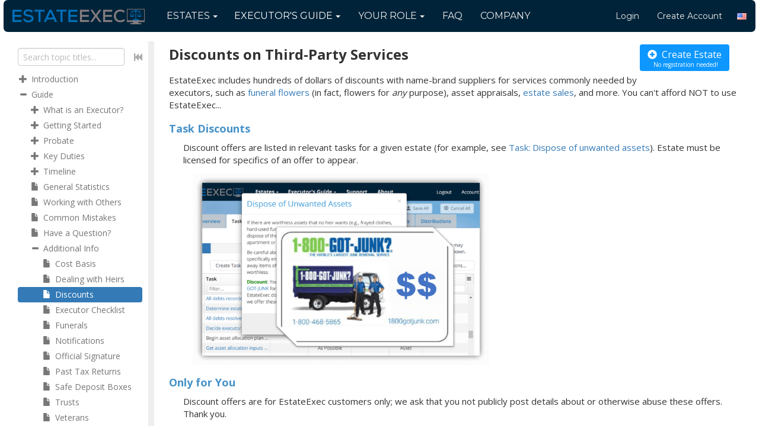

--- FILE ---
content_type: text/html; charset=utf-8
request_url: https://www.estateexec.com/Docs/Discounts
body_size: 8345
content:
<!DOCTYPE html><!DOCTYPE html>
  <html ng-app="EstateExec" ng-controller="eeController" lang="en" class="ng-scope">
    <head><style type="text/css">.uib-time input{width:50px;}</style><style type="text/css">[uib-typeahead-popup].dropdown-menu{display:block;}</style><style type="text/css">[uib-tooltip-popup].tooltip.top-left > .tooltip-arrow,[uib-tooltip-popup].tooltip.top-right > .tooltip-arrow,[uib-tooltip-popup].tooltip.bottom-left > .tooltip-arrow,[uib-tooltip-popup].tooltip.bottom-right > .tooltip-arrow,[uib-tooltip-popup].tooltip.left-top > .tooltip-arrow,[uib-tooltip-popup].tooltip.left-bottom > .tooltip-arrow,[uib-tooltip-popup].tooltip.right-top > .tooltip-arrow,[uib-tooltip-popup].tooltip.right-bottom > .tooltip-arrow,[uib-tooltip-html-popup].tooltip.top-left > .tooltip-arrow,[uib-tooltip-html-popup].tooltip.top-right > .tooltip-arrow,[uib-tooltip-html-popup].tooltip.bottom-left > .tooltip-arrow,[uib-tooltip-html-popup].tooltip.bottom-right > .tooltip-arrow,[uib-tooltip-html-popup].tooltip.left-top > .tooltip-arrow,[uib-tooltip-html-popup].tooltip.left-bottom > .tooltip-arrow,[uib-tooltip-html-popup].tooltip.right-top > .tooltip-arrow,[uib-tooltip-html-popup].tooltip.right-bottom > .tooltip-arrow,[uib-tooltip-template-popup].tooltip.top-left > .tooltip-arrow,[uib-tooltip-template-popup].tooltip.top-right > .tooltip-arrow,[uib-tooltip-template-popup].tooltip.bottom-left > .tooltip-arrow,[uib-tooltip-template-popup].tooltip.bottom-right > .tooltip-arrow,[uib-tooltip-template-popup].tooltip.left-top > .tooltip-arrow,[uib-tooltip-template-popup].tooltip.left-bottom > .tooltip-arrow,[uib-tooltip-template-popup].tooltip.right-top > .tooltip-arrow,[uib-tooltip-template-popup].tooltip.right-bottom > .tooltip-arrow,[uib-popover-popup].popover.top-left > .arrow,[uib-popover-popup].popover.top-right > .arrow,[uib-popover-popup].popover.bottom-left > .arrow,[uib-popover-popup].popover.bottom-right > .arrow,[uib-popover-popup].popover.left-top > .arrow,[uib-popover-popup].popover.left-bottom > .arrow,[uib-popover-popup].popover.right-top > .arrow,[uib-popover-popup].popover.right-bottom > .arrow,[uib-popover-html-popup].popover.top-left > .arrow,[uib-popover-html-popup].popover.top-right > .arrow,[uib-popover-html-popup].popover.bottom-left > .arrow,[uib-popover-html-popup].popover.bottom-right > .arrow,[uib-popover-html-popup].popover.left-top > .arrow,[uib-popover-html-popup].popover.left-bottom > .arrow,[uib-popover-html-popup].popover.right-top > .arrow,[uib-popover-html-popup].popover.right-bottom > .arrow,[uib-popover-template-popup].popover.top-left > .arrow,[uib-popover-template-popup].popover.top-right > .arrow,[uib-popover-template-popup].popover.bottom-left > .arrow,[uib-popover-template-popup].popover.bottom-right > .arrow,[uib-popover-template-popup].popover.left-top > .arrow,[uib-popover-template-popup].popover.left-bottom > .arrow,[uib-popover-template-popup].popover.right-top > .arrow,[uib-popover-template-popup].popover.right-bottom > .arrow{top:auto;bottom:auto;left:auto;right:auto;margin:0;}[uib-popover-popup].popover,[uib-popover-html-popup].popover,[uib-popover-template-popup].popover{display:block !important;}</style><style type="text/css">.uib-datepicker-popup.dropdown-menu{display:block;float:none;margin:0;}.uib-button-bar{padding:10px 9px 2px;}</style><style type="text/css">.uib-position-measure{display:block !important;visibility:hidden !important;position:absolute !important;top:-9999px !important;left:-9999px !important;}.uib-position-scrollbar-measure{position:absolute !important;top:-9999px !important;width:50px !important;height:50px !important;overflow:scroll !important;}.uib-position-body-scrollbar-measure{overflow:scroll !important;}</style><style type="text/css">.uib-datepicker .uib-title{width:100%;}.uib-day button,.uib-month button,.uib-year button{min-width:100%;}.uib-left,.uib-right{width:100%}</style><style type="text/css">.ng-animate.item:not(.left):not(.right){-webkit-transition:0s ease-in-out left;transition:0s ease-in-out left}</style><style type="text/css">@charset "UTF-8";[ng\:cloak],[ng-cloak],[data-ng-cloak],[x-ng-cloak],.ng-cloak,.x-ng-cloak,.ng-hide:not(.ng-hide-animate){display:none !important;}ng\:form{display:block;}.ng-animate-shim{visibility:hidden;}.ng-anchor{position:absolute;}</style>
	<title ng-bind="title" class="ng-binding">Executor Discounts | EstateExec</title>
    <meta charset="utf-8">
    <meta http-equiv="X-UA-Compatible" content="IE=edge">
	<meta name="viewport" content="width=device-width, initial-scale=1">	<!-- Bootstrap mobile/touch support -->
	<meta name="description" content="EstateExec offers discount coupons for name-brand suppliers of services commonly needed by estate executors.">
    <meta name="msapplication-TileColor" content="#2b5797">
    <meta name="theme-color" content="#ffffff">
	<meta property="og:title" content="Award-Winning Executor Online Guide">
	<meta property="og:image" content="https://www.estateexec.com/images/tour_video_thumbnail_guide.webp">
	<meta property="og:description" content="State-specific steps for settling an estate, with companion webapp to automatically track everything and generate required reports">
	<base href="/">															<!-- Needed for AngularJS cookies -->
	<!-- ngIf: rel_canon --><link ng-if="rel_canon" rel="canonical" ng-href="https://www.estateexec.com/Docs/Discounts" class="ng-scope" href="https://www.estateexec.com/Docs/Discounts"><!-- end ngIf: rel_canon -->
	<!-- ngIf: rel_alt --><link ng-if="rel_alt" rel="alternate" hreflang="en-us" ng-href="https://www.estateexec.com/Docs/Discounts" class="ng-scope" href="https://www.estateexec.com/Docs/Discounts"><!-- end ngIf: rel_alt -->
	<!-- ngIf: rel_alt --><link ng-if="rel_alt" rel="alternate" hreflang="en-ca" ng-href="https://www.estateexec.com/ca/Docs/Discounts" class="ng-scope" href="https://www.estateexec.com/ca/Docs/Discounts"><!-- end ngIf: rel_alt -->
	<!-- ngIf: rel_alt --><link ng-if="rel_alt" rel="alternate" hreflang="x-default" ng-href="https://www.estateexec.com/Docs/Discounts" class="ng-scope" href="https://www.estateexec.com/Docs/Discounts"><!-- end ngIf: rel_alt -->
	<link rel="preconnect" href="//fonts.gstatic.com" crossorigin="">
	<link rel="preload" href="//cdnjs.cloudflare.com/ajax/libs/twitter-bootstrap/3.3.7/fonts/glyphicons-halflings-regular.woff2" as="font" type="font/woff2" crossorigin="">
	<link rel="stylesheet" href="//fonts.googleapis.com/css?family=Open+Sans:n,b|Montserrat&amp;display=block" type="text/css">
	<link rel="stylesheet" href="//cdnjs.cloudflare.com/ajax/libs/twitter-bootstrap/3.3.7/css/bootstrap.min.css">
 	<link rel="stylesheet" href="/script/ee_main_4.min.css">
	<style>
		html, body { height:100% }
		html { overflow-y:scroll }
		.navbar-logo { display:none }
		@media (min-width:820px) { .navbar { margin:0 6px } }
		@media (max-width:767px) { .navbar-logo { display:block; float:left; margin:14px -3px 0 9px; width:26px; height:26px; filter:brightness(80%) } }
	</style>
    <link rel="icon" type="image/png" sizes="32x32" href="/images/icon/favicon-32x32.png">
    <link rel="icon" type="image/png" sizes="16x16" href="/images/icon/favicon-16x16.png">
    <link rel="apple-touch-icon" sizes="180x180" href="/images/icon/apple-touch-icon.png">
    <link rel="mask-icon" href="/images/icon/safari-pinned-tab.svg" color="#5bbad5">
    <link rel="manifest" href="/site.webmanifest">
    <link rel="prefetch" href="/pkg/US_Map.svg">
    <link rel="prefetch" href="//cdnjs.cloudflare.com/ajax/libs/angular-ui-grid/4.0.7/ui-grid.min.js">
	<link rel="prefetch" href="//cdnjs.cloudflare.com/ajax/libs/Chart.js/2.9.4/Chart.min.js">
	<link rel="prefetch" href="/script/ee2.min.js">
<link rel="stylesheet" href="//fonts.googleapis.com/css2?family=Material+Symbols+Outlined:opsz,wght,FILL,GRAD@30,300,0,0&amp;display=block&amp;icon_names=person_add,person_check,playlist_add,playlist_add_check"><style styles-for-prerender=""></style><meta rel="x-prerender-render-id" content="71c0d10d-2207-4b58-9f49-dc7c1b4b50c4" />
			<meta rel="x-prerender-render-at" content="2026-01-29T22:37:34.009Z" /><meta rel="x-prerender-request-id" content="7315adec-6a55-4d51-8f80-6312535eb06c" />
      		<meta rel="x-prerender-request-at" content="2026-01-31T05:22:31.800Z" /></head>

<body class="flex-col">

    <!-- Menu -->
    <nav class="navbar navbar-default flex-fixed" role="navigation" ng-init="set_active(0)">
        <div class="navbar-header">
            <button type="button" class="navbar-toggle collapsed" ng-click="nav_collapse = !nav_collapse">
                <span class="sr-only">Toggle navigation</span>
                <span class="icon-bar"></span>
                <span class="icon-bar"></span>
                <span class="icon-bar"></span>
            </button>
			<img class="navbar-logo" src="/images/icon/favicon-64x64.png" alt="">
            <a class="navbar-brand" href="/"><img src="/images/EstateExec_Logo.png" width="446" height="52" alt="EstateExec"></a>
        </div>
        <div class="navbar-collapse collapse" ng-class="{'collapse':nav_collapse}">
            <ul class="nav navbar-nav navbar-main">
                <li uib-dropdown="" ng-class="::{active:active_secs[1]}" class="dropdown">
                    <a uib-dropdown-toggle="" class="dropdown-toggle" aria-haspopup="true" aria-expanded="false">Estates<span class="caret"></span></a>
                    <ul class="dropdown-menu" uib-dropdown-menu="" role="menu">
                        <li><a ng-click="estate_create()">New...</a></li>
                        <li ng-class="{disabled:!user.has_estates}" class="disabled"><a ng-click="estate_open_dlg()">Open...</a></li>
                        <li ng-class="{disabled:!user.has_estates}" class="disabled"><a ng-click="estate_delete()">Delete...</a></li>
                        <li class="divider"></li>
                        <li><a href="/estate/sample/Docs/Introduction">Explore Sample</a></li>
                        <li ng-show="user.has_estates" class="divider ng-hide"></li>
                        <!-- ngRepeat: estate in user.estates_recent -->
                    </ul>
                </li>
                <li uib-dropdown="" ng-class="::{active:active_secs[2]}" class="dropdown active">  <!-- Docs Special-->
					<a uib-dropdown-toggle="" class="dropdown-toggle" aria-haspopup="true" aria-expanded="false"><span class="ee-nav-wide">Executor's</span> Guide<span class="caret"></span></a>
                    <!-- ngIf: docs_exec --><ul ng-if="docs_exec" class="dropdown-menu ng-scope" uib-dropdown-menu="" role="menu">
                        <li><a ui-sref="Docs.Introduction.pane" href="/Docs/Introduction/">Introduction</a></li>
                        <li><a ui-sref="Docs.Guide({focus_param:true})" href="/Docs/Guide">Guide</a></li>
                        <li><a ui-sref="Docs.Timeline" href="/Docs/Timeline">Timeline</a></li>
                        <li class="divider"></li>
                        <li><a ng-href="/Docs/Heirs" href="/Docs/Heirs">For Heirs</a></li>
						<li class="divider"></li>
                        <li><a ui-sref="Docs.General_Statistics" href="/Docs/General_Statistics">Statistics</a></li>
                        <li><a ui-sref="Docs.Glossary" href="/Docs/Glossary">Glossary</a></li>
                        <li><a ui-sref="Docs.Resources" href="/Docs/Resources">Other Resources</a></li>
                        <li class="divider"></li>
                        <li><a ui-sref="Docs.FAQ" href="/Docs/FAQ">EstateExec FAQ</a></li>
                        <li><a ui-sref="Docs.EstateExec_Reference({focus_param:true})" href="/Docs/EstateExec_Reference">EstateExec Reference</a></li>
                    </ul><!-- end ngIf: docs_exec -->
                    <!-- ngIf: !docs_exec -->
                </li>
               	<li uib-dropdown="" ng-class="::{active:active_secs[3]}" class="dropdown">
                   <a uib-dropdown-toggle="" class="dropdown-toggle" aria-haspopup="true" aria-expanded="false">Your Role<span class="caret"></span></a>
                    <ul class="dropdown-menu" uib-dropdown-menu="" role="menu">
						<li><a ng-href="/" href="/">Executor</a></li>
						<li><a ng-href="/Docs/Heirs" href="/Docs/Heirs">Heir</a></li>
						<li><a ng-href="/for_lawyers.html" href="/for_lawyers.html">Lawyer</a></li>
                        <li class="divider"></li>
						<li><a ng-href="/for_owners.html" href="/for_owners.html">Estate Owner</a></li>
                        <li class="divider"></li>
						<li><a ng-href="/partners.html" href="/partners.html">EstateExec Partner</a></li>
					</ul>
				</li>
                <li ng-class="::{active:active_secs[4]}"><a ng-href="/FAQ.html" href="/FAQ.html">FAQ</a></li>
                <li ng-class="::{active:active_secs[5]}"><a ng-href="/about.html" href="/about.html">Company</a></li>
            </ul>
            <ul class="nav navbar-nav navbar-right">
                <li><a ng-click="login()" class="ng-binding">Login</a></li>
                <li ng-class="::{active:active_secs[6]}" class=""><a ng-href="/account_new.html" class="ng-binding" href="/account_new.html">Create Account</a></li>
                <li uib-dropdown="" class="flag dropdown">
					<a uib-dropdown-toggle="" class="dropdown-toggle" aria-haspopup="true" aria-expanded="false"><div class="flag" ng-class="{'flag-ca':country_code}"></div></a>
                    <ul class="dropdown-menu" uib-dropdown-menu="" role="menu">
						<li><div class="flag" ng-click="country_page('us')"></div></li>
						<li><div class="flag flag-ca" ng-click="country_page('ca')"></div></li>
                    </ul>
                </li>
            </ul>
		</div>
	</nav>

	<!-- Main -->
	<div class="flex-expand flex-col" style="padding:16px 30px; min-width:240px; position:relative" ng-init="set_active(2)">
		<!-- uiView:  --><div class="flex-expand flex-col ng-scope" ui-view=""><!--suppress CssUnusedSymbol -->
<style class="ng-scope">
    ul.nav.abn-tree { min-width:175px }
    .ee-topic { container:doc-topic / inline-size; padding-left:25px }
    .split-handler { height:calc(100% - 16px); min-height:calc(100vh - 86px); max-height:200vh }
    .ee-no-nav .tree-pane { display:none }
    .ee-no-nav .ee-topic { padding-left:0 }
	div.ee_create_spacer { padding-top:4px }
	div.ee-contents-show { color:#AAA; margin-top:7px; cursor:pointer }
    button.ee-create-btn { float:right; font-size:16px; margin:0 20px 10px 3px; padding-top:4px; padding-bottom:4px }
    button.ee-blue span.glyphicon { vertical-align:-2px }
    .abn-tree>li>a:focus { background-color:#FFF; color:#777 }
    a.ee-contents-link { position:relative; top:-12px; font-weight:bold }
    a.ee-contents-link>span.glyphicon { position:relative; top:2px; color:#333; font-weight:normal }
    .ee-nav-show-tree, a.ee-contents-link { display:none }
    .ee-nav-show-tree.forced-nav-hide { display:block }
    .show-in-task { display:none }
    @media (max-width:800px) {
        button.ee-create-btn { margin:7px 0 6px 12px }
        button.ee-create-btn.forced-nav { float:none; text-align:center; margin-left:auto; margin-right:auto }
    }
	@media (max-width:600px) {
        .split-default > .tree-pane, .split-default > .split-handler { display:none }
        .split-default > .ee-topic { padding-left:0 }
        .split-default .ee-nav-show-tree { display:block }
        .split-default a.ee-contents-link { display:inline }
    }
</style>

<div ee-splitter="" ee-doc-tree-pos="" dragged="dragged" class="flex-row ng-scope ng-isolate-scope split-default" ng-class="{'split-default':!estate.id &amp;&amp; !dragged &amp;&amp; !docs.force_nav, 'ee-no-nav':!docs.show_nav}">

    <!-- Tree nav -->
    <div class="ee-doc-pane tree-pane split-pane ee_create_spacer" ng-class="{ee_create_spacer:!estate.real}" style="flex:none; width:220px; padding-right:10px; padding-bottom:18px">
         <nav id="tree_side" style="overflow-x:hidden">
            <div style="margin:5px 0 10px 0">
                <input id="tree_search" type="text" name="search" class="form-control ng-pristine ng-untouched ng-valid ng-empty ng-valid-maxlength" style="width:calc(100% - 30px); float:left" placeholder="Search topic titles..." ng-model="topic" uib-typeahead="topic for topic in topics | filter:$viewValue" maxlength="60" typeahead-on-select="doc_find($item)" aria-autocomplete="list" aria-expanded="false" aria-owns="typeahead-17-2962"><ul class="dropdown-menu ng-isolate-scope ng-hide" ng-show="isOpen() &amp;&amp; !moveInProgress" ng-style="{top: position().top+'px', left: position().left+'px'}" role="listbox" aria-hidden="true" uib-typeahead-popup="" id="typeahead-17-2962" matches="matches" active="activeIdx" select="select(activeIdx, evt)" move-in-progress="moveInProgress" query="query" position="position" assign-is-open="assignIsOpen(isOpen)" debounce="debounceUpdate">
    <!-- ngRepeat: match in matches track by $index -->
</ul>
                <div class="glyphicon glyphicon-fast-backward ee-contents-show" style="float:right; margin-left:8px" ng-click="toggle_nav()"></div>
                <div style="clear:both"></div>
            </div>
            <ul class="nav nav-list nav-pills nav-stacked abn-tree ng-isolate-scope" id="doc_tree" tree-data="doc_tree_data" tree-control="doc_tree_control" on-select="doc_selected(branch)" on-expand="toggle_topic_label_set(branch)" expand-level="2" geo-state="state">
  <!-- ngRepeat: row in tree_rows | filter:{visible:true} track by row.branch.uid --><li ng-repeat="row in tree_rows | filter:{visible:true} track by row.branch.uid" ng-animate="'abn-tree-animate'" ng-class="'level-' + 1 + (row.branch.selected ? ' active':'') + ' ' +row.classes.join(' ')" class="abn-tree-row ng-scope level-1"><a ui-sref="Docs.Introduction" href="/Docs/Introduction"><i ng-class="row.tree_icon" ng-click="user_clicks_icon(row.branch, $event)" class="indented tree-icon icon-plus glyphicon glyphicon-plus fa fa-plus"> </i><span class="indented tree-label ng-binding">Introduction </span></a></li><!-- end ngRepeat: row in tree_rows | filter:{visible:true} track by row.branch.uid --><li ng-repeat="row in tree_rows | filter:{visible:true} track by row.branch.uid" ng-animate="'abn-tree-animate'" ng-class="'level-' + 1 + (row.branch.selected ? ' active':'') + ' ' +row.classes.join(' ')" class="abn-tree-row ng-scope level-1"><a ui-sref="Docs.Guide.geo({geo_state:geoState})" href="/Docs/Guide/"><i ng-class="row.tree_icon" ng-click="user_clicks_icon(row.branch, $event)" class="indented tree-icon icon-minus glyphicon glyphicon-minus fa fa-minus"> </i><span class="indented tree-label ng-binding">Guide </span></a></li><!-- end ngRepeat: row in tree_rows | filter:{visible:true} track by row.branch.uid --><li ng-repeat="row in tree_rows | filter:{visible:true} track by row.branch.uid" ng-animate="'abn-tree-animate'" ng-class="'level-' + 2 + (row.branch.selected ? ' active':'') + ' ' +row.classes.join(' ')" class="abn-tree-row ng-scope level-2"><a ui-sref="Docs.What_is_an_Executor?" href="/Docs/What_is_an_Executor"><i ng-class="row.tree_icon" ng-click="user_clicks_icon(row.branch, $event)" class="indented tree-icon icon-plus glyphicon glyphicon-plus fa fa-plus"> </i><span class="indented tree-label ng-binding">What is an Executor? </span></a></li><!-- end ngRepeat: row in tree_rows | filter:{visible:true} track by row.branch.uid --><li ng-repeat="row in tree_rows | filter:{visible:true} track by row.branch.uid" ng-animate="'abn-tree-animate'" ng-class="'level-' + 2 + (row.branch.selected ? ' active':'') + ' ' +row.classes.join(' ')" class="abn-tree-row ng-scope level-2"><a ui-sref="Docs.Getting_Started" href="/Docs/Getting_Started"><i ng-class="row.tree_icon" ng-click="user_clicks_icon(row.branch, $event)" class="indented tree-icon icon-plus glyphicon glyphicon-plus fa fa-plus"> </i><span class="indented tree-label ng-binding">Getting Started </span></a></li><!-- end ngRepeat: row in tree_rows | filter:{visible:true} track by row.branch.uid --><li ng-repeat="row in tree_rows | filter:{visible:true} track by row.branch.uid" ng-animate="'abn-tree-animate'" ng-class="'level-' + 2 + (row.branch.selected ? ' active':'') + ' ' +row.classes.join(' ')" class="abn-tree-row ng-scope level-2"><a ui-sref="Docs.Probate.geo({geo_state:geoState})" href="/Docs/probate-process/"><i ng-class="row.tree_icon" ng-click="user_clicks_icon(row.branch, $event)" class="indented tree-icon icon-plus glyphicon glyphicon-plus fa fa-plus"> </i><span class="indented tree-label ng-binding">Probate </span></a></li><!-- end ngRepeat: row in tree_rows | filter:{visible:true} track by row.branch.uid --><li ng-repeat="row in tree_rows | filter:{visible:true} track by row.branch.uid" ng-animate="'abn-tree-animate'" ng-class="'level-' + 2 + (row.branch.selected ? ' active':'') + ' ' +row.classes.join(' ')" class="abn-tree-row ng-scope level-2"><a ui-sref="Docs.Key_Duties" href="/Docs/Key_Duties"><i ng-class="row.tree_icon" ng-click="user_clicks_icon(row.branch, $event)" class="indented tree-icon icon-plus glyphicon glyphicon-plus fa fa-plus"> </i><span class="indented tree-label ng-binding">Key Duties </span></a></li><!-- end ngRepeat: row in tree_rows | filter:{visible:true} track by row.branch.uid --><li ng-repeat="row in tree_rows | filter:{visible:true} track by row.branch.uid" ng-animate="'abn-tree-animate'" ng-class="'level-' + 2 + (row.branch.selected ? ' active':'') + ' ' +row.classes.join(' ')" class="abn-tree-row ng-scope level-2"><a ui-sref="Docs.Timeline" href="/Docs/Timeline"><i ng-class="row.tree_icon" ng-click="user_clicks_icon(row.branch, $event)" class="indented tree-icon icon-plus glyphicon glyphicon-plus fa fa-plus"> </i><span class="indented tree-label ng-binding">Timeline </span></a></li><!-- end ngRepeat: row in tree_rows | filter:{visible:true} track by row.branch.uid --><li ng-repeat="row in tree_rows | filter:{visible:true} track by row.branch.uid" ng-animate="'abn-tree-animate'" ng-class="'level-' + 2 + (row.branch.selected ? ' active':'') + ' ' +row.classes.join(' ')" class="abn-tree-row ng-scope level-2 leaf"><a ui-sref="Docs.General_Statistics" href="/Docs/General_Statistics"><i ng-class="row.tree_icon" ng-click="user_clicks_icon(row.branch, $event)" class="indented tree-icon icon-file glyphicon glyphicon-file fa fa-file"> </i><span class="indented tree-label ng-binding">General Statistics </span></a></li><!-- end ngRepeat: row in tree_rows | filter:{visible:true} track by row.branch.uid --><li ng-repeat="row in tree_rows | filter:{visible:true} track by row.branch.uid" ng-animate="'abn-tree-animate'" ng-class="'level-' + 2 + (row.branch.selected ? ' active':'') + ' ' +row.classes.join(' ')" class="abn-tree-row ng-scope level-2 leaf"><a ui-sref="Docs.Working_with_Others" href="/Docs/Working_with_Others"><i ng-class="row.tree_icon" ng-click="user_clicks_icon(row.branch, $event)" class="indented tree-icon icon-file glyphicon glyphicon-file fa fa-file"> </i><span class="indented tree-label ng-binding">Working with Others </span></a></li><!-- end ngRepeat: row in tree_rows | filter:{visible:true} track by row.branch.uid --><li ng-repeat="row in tree_rows | filter:{visible:true} track by row.branch.uid" ng-animate="'abn-tree-animate'" ng-class="'level-' + 2 + (row.branch.selected ? ' active':'') + ' ' +row.classes.join(' ')" class="abn-tree-row ng-scope level-2 leaf"><a ui-sref="Docs.Common_Mistakes" href="/Docs/Common_Mistakes"><i ng-class="row.tree_icon" ng-click="user_clicks_icon(row.branch, $event)" class="indented tree-icon icon-file glyphicon glyphicon-file fa fa-file"> </i><span class="indented tree-label ng-binding">Common Mistakes </span></a></li><!-- end ngRepeat: row in tree_rows | filter:{visible:true} track by row.branch.uid --><li ng-repeat="row in tree_rows | filter:{visible:true} track by row.branch.uid" ng-animate="'abn-tree-animate'" ng-class="'level-' + 2 + (row.branch.selected ? ' active':'') + ' ' +row.classes.join(' ')" class="abn-tree-row ng-scope level-2 leaf"><a ui-sref="Docs.Have_a_Question?" href="/Docs/Have_a_Question"><i ng-class="row.tree_icon" ng-click="user_clicks_icon(row.branch, $event)" class="indented tree-icon icon-file glyphicon glyphicon-file fa fa-file"> </i><span class="indented tree-label ng-binding">Have a Question? </span></a></li><!-- end ngRepeat: row in tree_rows | filter:{visible:true} track by row.branch.uid --><li ng-repeat="row in tree_rows | filter:{visible:true} track by row.branch.uid" ng-animate="'abn-tree-animate'" ng-class="'level-' + 2 + (row.branch.selected ? ' active':'') + ' ' +row.classes.join(' ')" class="abn-tree-row ng-scope level-2"><a ui-sref="Docs.Additional_Info" href="/Docs/Additional_Info"><i ng-class="row.tree_icon" ng-click="user_clicks_icon(row.branch, $event)" class="indented tree-icon icon-minus glyphicon glyphicon-minus fa fa-minus"> </i><span class="indented tree-label ng-binding">Additional Info </span></a></li><!-- end ngRepeat: row in tree_rows | filter:{visible:true} track by row.branch.uid --><li ng-repeat="row in tree_rows | filter:{visible:true} track by row.branch.uid" ng-animate="'abn-tree-animate'" ng-class="'level-' + 3 + (row.branch.selected ? ' active':'') + ' ' +row.classes.join(' ')" class="abn-tree-row ng-scope level-3 leaf"><a ui-sref="Docs.Cost_Basis" href="/Docs/Cost_Basis"><i ng-class="row.tree_icon" ng-click="user_clicks_icon(row.branch, $event)" class="indented tree-icon icon-file glyphicon glyphicon-file fa fa-file"> </i><span class="indented tree-label ng-binding">Cost Basis </span></a></li><!-- end ngRepeat: row in tree_rows | filter:{visible:true} track by row.branch.uid --><li ng-repeat="row in tree_rows | filter:{visible:true} track by row.branch.uid" ng-animate="'abn-tree-animate'" ng-class="'level-' + 3 + (row.branch.selected ? ' active':'') + ' ' +row.classes.join(' ')" class="abn-tree-row ng-scope level-3 leaf"><a ui-sref="Docs.Dealing_with_Heirs" href="/Docs/Dealing_with_Heirs"><i ng-class="row.tree_icon" ng-click="user_clicks_icon(row.branch, $event)" class="indented tree-icon icon-file glyphicon glyphicon-file fa fa-file"> </i><span class="indented tree-label ng-binding">Dealing with Heirs </span></a></li><!-- end ngRepeat: row in tree_rows | filter:{visible:true} track by row.branch.uid --><li ng-repeat="row in tree_rows | filter:{visible:true} track by row.branch.uid" ng-animate="'abn-tree-animate'" ng-class="'level-' + 3 + (row.branch.selected ? ' active':'') + ' ' +row.classes.join(' ')" class="abn-tree-row ng-scope level-3 active leaf"><a ui-sref="Docs.Discounts" href="/Docs/Discounts"><i ng-class="row.tree_icon" ng-click="user_clicks_icon(row.branch, $event)" class="indented tree-icon icon-file glyphicon glyphicon-file fa fa-file"> </i><span class="indented tree-label ng-binding">Discounts </span></a></li><!-- end ngRepeat: row in tree_rows | filter:{visible:true} track by row.branch.uid --><li ng-repeat="row in tree_rows | filter:{visible:true} track by row.branch.uid" ng-animate="'abn-tree-animate'" ng-class="'level-' + 3 + (row.branch.selected ? ' active':'') + ' ' +row.classes.join(' ')" class="abn-tree-row ng-scope level-3 leaf"><a ui-sref="Docs.Executor_Checklist" href="/Docs/Executor_Checklist"><i ng-class="row.tree_icon" ng-click="user_clicks_icon(row.branch, $event)" class="indented tree-icon icon-file glyphicon glyphicon-file fa fa-file"> </i><span class="indented tree-label ng-binding">Executor Checklist </span></a></li><!-- end ngRepeat: row in tree_rows | filter:{visible:true} track by row.branch.uid --><li ng-repeat="row in tree_rows | filter:{visible:true} track by row.branch.uid" ng-animate="'abn-tree-animate'" ng-class="'level-' + 3 + (row.branch.selected ? ' active':'') + ' ' +row.classes.join(' ')" class="abn-tree-row ng-scope level-3 leaf"><a ui-sref="Docs.Funerals" href="/Docs/Funerals"><i ng-class="row.tree_icon" ng-click="user_clicks_icon(row.branch, $event)" class="indented tree-icon icon-file glyphicon glyphicon-file fa fa-file"> </i><span class="indented tree-label ng-binding">Funerals </span></a></li><!-- end ngRepeat: row in tree_rows | filter:{visible:true} track by row.branch.uid --><li ng-repeat="row in tree_rows | filter:{visible:true} track by row.branch.uid" ng-animate="'abn-tree-animate'" ng-class="'level-' + 3 + (row.branch.selected ? ' active':'') + ' ' +row.classes.join(' ')" class="abn-tree-row ng-scope level-3 leaf"><a ui-sref="Docs.Notifications" href="/Docs/Notifications"><i ng-class="row.tree_icon" ng-click="user_clicks_icon(row.branch, $event)" class="indented tree-icon icon-file glyphicon glyphicon-file fa fa-file"> </i><span class="indented tree-label ng-binding">Notifications </span></a></li><!-- end ngRepeat: row in tree_rows | filter:{visible:true} track by row.branch.uid --><li ng-repeat="row in tree_rows | filter:{visible:true} track by row.branch.uid" ng-animate="'abn-tree-animate'" ng-class="'level-' + 3 + (row.branch.selected ? ' active':'') + ' ' +row.classes.join(' ')" class="abn-tree-row ng-scope level-3 leaf"><a ui-sref="Docs.Official_Signature" href="/Docs/Official_Signature"><i ng-class="row.tree_icon" ng-click="user_clicks_icon(row.branch, $event)" class="indented tree-icon icon-file glyphicon glyphicon-file fa fa-file"> </i><span class="indented tree-label ng-binding">Official Signature </span></a></li><!-- end ngRepeat: row in tree_rows | filter:{visible:true} track by row.branch.uid --><li ng-repeat="row in tree_rows | filter:{visible:true} track by row.branch.uid" ng-animate="'abn-tree-animate'" ng-class="'level-' + 3 + (row.branch.selected ? ' active':'') + ' ' +row.classes.join(' ')" class="abn-tree-row ng-scope level-3 leaf"><a ui-sref="Docs.Past_Tax_Returns" href="/Docs/Past_Tax_Returns"><i ng-class="row.tree_icon" ng-click="user_clicks_icon(row.branch, $event)" class="indented tree-icon icon-file glyphicon glyphicon-file fa fa-file"> </i><span class="indented tree-label ng-binding">Past Tax Returns </span></a></li><!-- end ngRepeat: row in tree_rows | filter:{visible:true} track by row.branch.uid --><li ng-repeat="row in tree_rows | filter:{visible:true} track by row.branch.uid" ng-animate="'abn-tree-animate'" ng-class="'level-' + 3 + (row.branch.selected ? ' active':'') + ' ' +row.classes.join(' ')" class="abn-tree-row ng-scope level-3 leaf"><a ui-sref="Docs.Safe_Deposit_Boxes" href="/Docs/Safe_Deposit_Boxes"><i ng-class="row.tree_icon" ng-click="user_clicks_icon(row.branch, $event)" class="indented tree-icon icon-file glyphicon glyphicon-file fa fa-file"> </i><span class="indented tree-label ng-binding">Safe Deposit Boxes </span></a></li><!-- end ngRepeat: row in tree_rows | filter:{visible:true} track by row.branch.uid --><li ng-repeat="row in tree_rows | filter:{visible:true} track by row.branch.uid" ng-animate="'abn-tree-animate'" ng-class="'level-' + 3 + (row.branch.selected ? ' active':'') + ' ' +row.classes.join(' ')" class="abn-tree-row ng-scope level-3 leaf"><a ui-sref="Docs.Trusts" href="/Docs/Trusts"><i ng-class="row.tree_icon" ng-click="user_clicks_icon(row.branch, $event)" class="indented tree-icon icon-file glyphicon glyphicon-file fa fa-file"> </i><span class="indented tree-label ng-binding">Trusts </span></a></li><!-- end ngRepeat: row in tree_rows | filter:{visible:true} track by row.branch.uid --><li ng-repeat="row in tree_rows | filter:{visible:true} track by row.branch.uid" ng-animate="'abn-tree-animate'" ng-class="'level-' + 3 + (row.branch.selected ? ' active':'') + ' ' +row.classes.join(' ')" class="abn-tree-row ng-scope level-3 leaf"><a ui-sref="Docs.Veterans" href="/Docs/Veterans"><i ng-class="row.tree_icon" ng-click="user_clicks_icon(row.branch, $event)" class="indented tree-icon icon-file glyphicon glyphicon-file fa fa-file"> </i><span class="indented tree-label ng-binding">Veterans </span></a></li><!-- end ngRepeat: row in tree_rows | filter:{visible:true} track by row.branch.uid --><li ng-repeat="row in tree_rows | filter:{visible:true} track by row.branch.uid" ng-animate="'abn-tree-animate'" ng-class="'level-' + 1 + (row.branch.selected ? ' active':'') + ' ' +row.classes.join(' ')" class="abn-tree-row ng-scope level-1"><a ui-sref="Docs.EstateExec_Reference" href="/Docs/EstateExec_Reference"><i ng-class="row.tree_icon" ng-click="user_clicks_icon(row.branch, $event)" class="indented tree-icon icon-plus glyphicon glyphicon-plus fa fa-plus"> </i><span class="indented tree-label ng-binding">EstateExec Reference </span></a></li><!-- end ngRepeat: row in tree_rows | filter:{visible:true} track by row.branch.uid --><li ng-repeat="row in tree_rows | filter:{visible:true} track by row.branch.uid" ng-animate="'abn-tree-animate'" ng-class="'level-' + 1 + (row.branch.selected ? ' active':'') + ' ' +row.classes.join(' ')" class="abn-tree-row ng-scope level-1 leaf"><a ui-sref="Docs.Resources" href="/Docs/Resources"><i ng-class="row.tree_icon" ng-click="user_clicks_icon(row.branch, $event)" class="indented tree-icon icon-file glyphicon glyphicon-file fa fa-file"> </i><span class="indented tree-label ng-binding">Resources </span></a></li><!-- end ngRepeat: row in tree_rows | filter:{visible:true} track by row.branch.uid --><li ng-repeat="row in tree_rows | filter:{visible:true} track by row.branch.uid" ng-animate="'abn-tree-animate'" ng-class="'level-' + 1 + (row.branch.selected ? ' active':'') + ' ' +row.classes.join(' ')" class="abn-tree-row ng-scope level-1 leaf"><a ui-sref="Docs.Glossary" href="/Docs/Glossary"><i ng-class="row.tree_icon" ng-click="user_clicks_icon(row.branch, $event)" class="indented tree-icon icon-file glyphicon glyphicon-file fa fa-file"> </i><span class="indented tree-label ng-binding">Glossary </span></a></li><!-- end ngRepeat: row in tree_rows | filter:{visible:true} track by row.branch.uid --><li ng-repeat="row in tree_rows | filter:{visible:true} track by row.branch.uid" ng-animate="'abn-tree-animate'" ng-class="'level-' + 1 + (row.branch.selected ? ' active':'') + ' ' +row.classes.join(' ')" class="abn-tree-row ng-scope level-1 leaf"><a ui-sref="Docs.FAQ" href="/Docs/FAQ"><i ng-class="row.tree_icon" ng-click="user_clicks_icon(row.branch, $event)" class="indented tree-icon icon-file glyphicon glyphicon-file fa fa-file"> </i><span class="indented tree-label ng-binding">FAQ </span></a></li><!-- end ngRepeat: row in tree_rows | filter:{visible:true} track by row.branch.uid --><li ng-repeat="row in tree_rows | filter:{visible:true} track by row.branch.uid" ng-animate="'abn-tree-animate'" ng-class="'level-' + 1 + (row.branch.selected ? ' active':'') + ' ' +row.classes.join(' ')" class="abn-tree-row ng-scope level-1 leaf"><a ui-sref="Docs.Support" href="/Docs/Support"><i ng-class="row.tree_icon" ng-click="user_clicks_icon(row.branch, $event)" class="indented tree-icon icon-file glyphicon glyphicon-file fa fa-file"> </i><span class="indented tree-label ng-binding">Support </span></a></li><!-- end ngRepeat: row in tree_rows | filter:{visible:true} track by row.branch.uid -->
</ul>
       </nav>
    </div><div class="split-handler"></div>

    <!-- Doc topic -->
    <div class="flex-expand ee-doc-pane ee-topic split-pane">
        <main style="position:relative; margin-top:3px; padding-bottom:36px">
            <button ng-show="doc_show_create" class="btn ee-blue ee-create-btn" ng-class="{'forced-nav':docs.show_nav &amp;&amp; (dragged || docs.force_nav)}" style="position:relative; padding-bottom:17px" ng-click="estate_create()" uib-popover="Try EstateExec for FREE! No email, credit card, or registration required" popover-placement="bottom">
                <span class="glyphicon glyphicon-plus-sign"></span><span style="display:inline-block; margin-left:8px; position:relative; top:1px">Create Estate</span><br>
                <span style="display:inline-block; position:absolute; left:22px; bottom:3px; font-size:10px; font-weight:normal">No registration needed!</span>
            </button>
            <div class="glyphicon glyphicon-fast-forward ee-contents-show ee-nav-show-tree" ng-class="{'forced-nav-hide':!docs.show_nav}" style="float:left; margin-left:-22px" ng-click="toggle_nav(true)"></div>
            <div class="ng-binding"></div>
            <!-- uiView:  --><div ee-doc-contents-show="" class="ee_doc ng-scope ee_create_spacer" ng-class="{ee_create_spacer:doc_show_create}" ui-view=""><style class="ng-scope">
    .discount img { width:500px; height:auto; max-width:calc(100% - 30px); margin-left:16px }
    @media (max-width:700px) { .discount img { max-width:100%; margin-left:-5px } }
</style>
<h1 class="ng-scope">Discounts on Third-Party Services</h1><div class="ee-doc-dated"></div><a class="ee-contents-link">
						<span class="glyphicon glyphicon-plus-sign"></span>
						<span>Show Table of Contents</span>
					</a>
<p ng-init="docs.describe='EstateExec offers discount coupons for name-brand suppliers of services commonly needed by estate executors.'" class="ng-scope">
    EstateExec includes hundreds of dollars of discounts with name-brand suppliers for services commonly needed by executors,
    such as <a ui-sref="Docs.Funerals({hash:'flowers_discount'})" href="/Docs/Funerals">funeral flowers</a> (in fact, flowers for <i>any</i> purpose),
    asset appraisals, <a ui-sref="Docs.Managing_Assets({hash:'sales'})" href="/Docs/Managing_Assets">estate sales</a>, and more.
    You can't afford NOT to use EstateExec...
</p>

<div class="ee_indent_contents ng-scope">

	<h2>Task Discounts</h2>
    <p>
        Discount offers are listed in relevant tasks for a given estate (for example, see
        <a ui-sref="Tasks.task({estateId:estate.id, taskId:57})" href="/estate/sample/Tasks/estate/sample/Tasks">Task: Dispose of unwanted assets</a>).
        Estate must be licensed for specifics of an offer to appear.
    </p>
    <p class="discount">
        <img src="images/Example_Discount_1.png" alt="Example discount coupon for associated executor services" width="800" height="519">
    </p>

	<h2>Only for You</h2>
    <p>
        Discount offers are for EstateExec customers only; we ask
        that you not publicly post details about or otherwise abuse these offers.  Thank you.
    </p>
    
    <h2>Unbiased</h2>
    <p>
        EstateExec does not recommend or receive compensation from these discount providers;
        we make these offers available simply as a service to our customers.
    </p>

	<h2>Pays for Itself</h2>
    <p>
        Some people <a ui-sref="Docs.License_Estate" href="/Docs/License_Estate">purchase an EstateExec license</a> for the coupons alone ...
        although we hope you'll agree there's even more value in EstateExec's automated guidance and automated accounting!
    </p>
    <p>
        <i>Start using EstateExec now before it's too late to save money on executor tasks you're already performing.</i>    
    </p>

</div>
</div>
            <nav id="tree_bottom" ng-show="docs.show_tree_bottom" class="ng-hide">
	            <!-- ngIf: !docs_exec -->
                <h2 style="color:#4692c8; font-weight:bold; font-size:18px">Learn More About EstateExec</h2>
            </nav>
            <div style="position:absolute; bottom:0; left:50%; transform:translateX(-50%);font-size:10px">Copyright © 2014-26 EstateExec, LLC</div>
        </main>
    </div>
</div>

<!--suppress JSUnresolvedVariable -->
<script type="application/ld+json" ng-bind-html="crumbs_str" class="ng-binding ng-scope">{"@context":"https://schema.org","@type":"BreadcrumbList","itemListElement":[{"@type":"ListItem","position":1,"name":"Executor","item":"https://www.estateexec.com"},{"@type":"ListItem","position":2,"name":"Guide","item":"https://www.estateexec.com/Docs/Guide"},{"@type":"ListItem","position":3,"name":"Additional Info","item":"https://www.estateexec.com/Docs/Additional_Info"},{"@type":"ListItem","position":4,"name":"Discounts","item":"https://www.estateexec.com/Docs/Discounts"}]}</script></div>
		<!-- ngIf: docs_exec --><div ng-if="docs_exec" ai-avatar="ask" class="ng-scope ng-isolate-scope"><!-- ngIf: agent.show_avatar --></div><!-- end ngIf: docs_exec -->
		<div ng-show="waiting" class="ee-wait-mask ng-hide" style="position:fixed"></div>
	</div>

	<!-- Scripts common -->
	
	
    
	
	

	<!-- Scripts especially used by Docs -->
	

	<!--suppress JSValidateTypes -->
	

    <!-- Google Tag Manager -->
	



</body>
  </html>